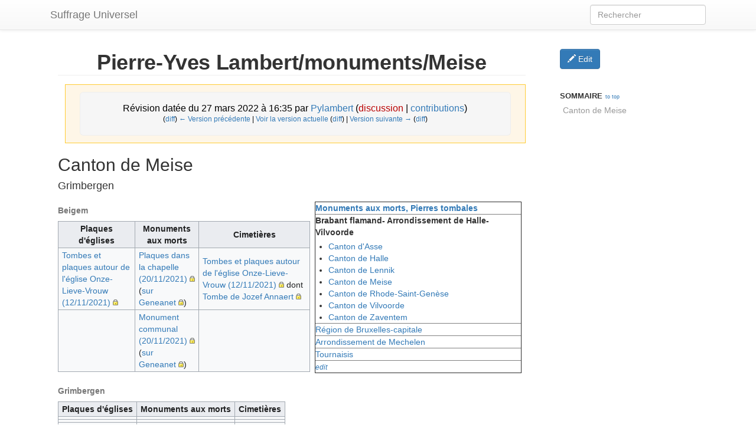

--- FILE ---
content_type: text/html; charset=UTF-8
request_url: https://wiki.suffrage-universel.be/index.php?title=Pierre-Yves_Lambert/monuments/Meise&oldid=17808
body_size: 6344
content:
<!DOCTYPE html>
<html class="client-nojs" lang="fr" dir="ltr">
<head>
<meta charset="UTF-8"/>
<title>Pierre-Yves Lambert/monuments/Meise — Suffrage Universel</title>
<script>document.documentElement.className="client-js";RLCONF={"wgBreakFrames":!1,"wgSeparatorTransformTable":[",\t."," \t,"],"wgDigitTransformTable":["",""],"wgDefaultDateFormat":"dmy","wgMonthNames":["","janvier","février","mars","avril","mai","juin","juillet","août","septembre","octobre","novembre","décembre"],"wgRequestId":"aUmk1x42rFsfM6JGET6PwgAAAUI","wgCSPNonce":!1,"wgCanonicalNamespace":"","wgCanonicalSpecialPageName":!1,"wgNamespaceNumber":0,"wgPageName":"Pierre-Yves_Lambert/monuments/Meise","wgTitle":"Pierre-Yves Lambert/monuments/Meise","wgCurRevisionId":17951,"wgRevisionId":17808,"wgArticleId":5218,"wgIsArticle":!0,"wgIsRedirect":!1,"wgAction":"view","wgUserName":null,"wgUserGroups":["*"],"wgCategories":[],"wgPageContentLanguage":"fr","wgPageContentModel":"wikitext","wgRelevantPageName":"Pierre-Yves_Lambert/monuments/Meise","wgRelevantArticleId":5218,"wgIsProbablyEditable":!1,"wgRelevantPageIsProbablyEditable":!1,"wgRestrictionEdit":[],"wgRestrictionMove":[]
};RLSTATE={"site.styles":"ready","noscript":"ready","user.styles":"ready","user":"ready","user.options":"loading","ext.cite.styles":"ready","mediawiki.toc.styles":"ready","skins.tweeki.styles":"ready","skins.tweeki.bootstraptheme.styles":"ready","skins.tweeki.externallinks.styles":"ready","skins.tweeki.awesome.styles":"ready"};RLPAGEMODULES=["ext.cite.a11y","site","mediawiki.page.startup","mediawiki.page.ready","mediawiki.toc","skins.tweeki.messages","skins.tweeki.scripts"];</script>
<script>(RLQ=window.RLQ||[]).push(function(){mw.loader.implement("user.options@1hzgi",function($,jQuery,require,module){/*@nomin*/mw.user.tokens.set({"patrolToken":"+\\","watchToken":"+\\","csrfToken":"+\\"});mw.user.options.set({"variant":"fr"});
});});</script>
<link rel="stylesheet" href="/load.php?lang=fr&amp;modules=ext.cite.styles%7Cmediawiki.toc.styles%7Cskins.tweeki.awesome.styles%7Cskins.tweeki.bootstraptheme.styles%7Cskins.tweeki.externallinks.styles%7Cskins.tweeki.styles&amp;only=styles&amp;skin=tweeki"/>
<script async="" src="/load.php?lang=fr&amp;modules=startup&amp;only=scripts&amp;raw=1&amp;skin=tweeki"></script>
<meta name="ResourceLoaderDynamicStyles" content=""/>
<link rel="stylesheet" href="/load.php?lang=fr&amp;modules=site.styles&amp;only=styles&amp;skin=tweeki"/>
<meta name="generator" content="MediaWiki 1.35.1"/>
<meta name="robots" content="noindex,nofollow"/>
<meta name="viewport" content="width=device-width, initial-scale=1"/>
<link rel="shortcut icon" href="/favicon.ico"/>
<link rel="search" type="application/opensearchdescription+xml" href="/opensearch_desc.php" title="Suffrage Universel (fr)"/>
<link rel="EditURI" type="application/rsd+xml" href="http://wiki.suffrage-universel.be/api.php?action=rsd"/>
<link rel="alternate" type="application/atom+xml" title="Flux Atom de Suffrage Universel" href="/index.php?title=Sp%C3%A9cial:Modifications_r%C3%A9centes&amp;feed=atom"/>
<!--[if lt IE 9]><script src="/resources/lib/html5shiv/html5shiv.js"></script><![endif]-->
</head>
<body class="mediawiki ltr sitedir-ltr mw-hide-empty-elt ns-0 ns-subject page-Pierre-Yves_Lambert_monuments_Meise rootpage-Pierre-Yves_Lambert_monuments_Meise skin-tweeki action-view skin-vector-legacy tweeki-animateLayout tweeki-non-advanced tweeki-user-anon">			<!-- navbar -->
			<div id="mw-navigation" class="navbar navbar-default navbar-fixed-top navbar-expand-lg fixed-top navbar-light bg-light" role="navigation">
				<h2>Menu de navigation</h2>
				<div id="mw-head" class="navbar-inner">
					<div class="container">

						<div class="navbar-header">
							<button type="button" class="navbar-toggle" data-toggle="collapse" data-target=".navbar-collapse">
								<span class="sr-only">Toggle navigation</span>
								<span class="icon-bar"></span>
								<span class="icon-bar"></span>
								<span class="icon-bar"></span>
							</button>

							<a href="/index.php?title=Accueil" class="navbar-brand">Suffrage Universel</a>
						</div>

						<div id="navbar" class="navbar-collapse collapse">
													<ul class="nav navbar-nav">
														</ul>
						
													<ul class="nav navbar-nav navbar-right">
							</ul>
				<form class="navbar-form navbar-right" action="/index.php" id="searchform">
					<div class="form-group"><input type="search" name="search" placeholder="Rechercher" title="Rechercher dans Suffrage Universel [f]" accesskey="f" id="searchInput" class="search-query form-control"/><input type="submit" name="go" value="Lire" title="Accédez à une page du même nom si elle existe" id="mw-searchButton" class="searchButton btn hidden"/>
					</div>
				</form><ul class="nav navbar-nav navbar-right">							</ul>
						</div>
						
					</div>
				</div>
			</div>
			<!-- /navbar -->
					<div id="mw-page-base"></div>
			<div id="mw-head-base"></div>
			<a id="top"></a>

			<!-- content -->
			<div id="contentwrapper" class="user-loggedout not-editable container with-navbar with-navbar-fixed">

				
				<div class="row">
					<div class="col-md-offset-0 col-md-9" role="main">
								<div class="mw-body" id="content">
			<div id="mw-js-message" style="display:none;"></div>
									<h1 id="firstHeading" class="firstHeading page-header" lang="fr"><span dir="auto">Pierre-Yves Lambert/monuments/Meise</span></h1>
									<!-- bodyContent -->
			<div id="bodyContent">
								<div id="siteSub">De Suffrage Universel</div>
								<div id="contentSub"><div class="mw-revision warningbox"><div id="mw-revision-info">Révision datée du 27 mars 2022 à 16:35 par <a href="/index.php?title=Utilisateur:Pylambert" class="mw-redirect mw-userlink" title="Utilisateur:Pylambert"><bdi>Pylambert</bdi></a> <span class="mw-usertoollinks">(<a href="/index.php?title=Discussion_utilisateur:Pylambert&amp;action=edit&amp;redlink=1" class="new mw-usertoollinks-talk" title="Discussion utilisateur:Pylambert (page inexistante)">discussion</a> | <a href="/index.php?title=Sp%C3%A9cial:Contributions/Pylambert" class="mw-usertoollinks-contribs" title="Spécial:Contributions/Pylambert">contributions</a>)</span></div><div id="mw-revision-nav">(<a href="/index.php?title=Pierre-Yves_Lambert/monuments/Meise&amp;diff=prev&amp;oldid=17808" title="Pierre-Yves Lambert/monuments/Meise">diff</a>) <a href="/index.php?title=Pierre-Yves_Lambert/monuments/Meise&amp;direction=prev&amp;oldid=17808" title="Pierre-Yves Lambert/monuments/Meise">← Version précédente</a> | <a href="/index.php?title=Pierre-Yves_Lambert/monuments/Meise" title="Pierre-Yves Lambert/monuments/Meise">Voir la version actuelle</a> (<a href="/index.php?title=Pierre-Yves_Lambert/monuments/Meise&amp;diff=cur&amp;oldid=17808" title="Pierre-Yves Lambert/monuments/Meise">diff</a>) | <a href="/index.php?title=Pierre-Yves_Lambert/monuments/Meise&amp;direction=next&amp;oldid=17808" title="Pierre-Yves Lambert/monuments/Meise">Version suivante →</a> (<a href="/index.php?title=Pierre-Yves_Lambert/monuments/Meise&amp;diff=next&amp;oldid=17808" title="Pierre-Yves Lambert/monuments/Meise">diff</a>)</div></div></div>
												<div id="jump-to-nav" class="mw-jump">
					Aller à :					<a href="#mw-navigation">navigation</a>, 					<a href="#p-search">rechercher</a>
				</div>
				<div id="mw-content-text" lang="fr" dir="ltr" class="mw-content-ltr"><div class="mw-parser-output"><div id="toc" class="toc" role="navigation" aria-labelledby="mw-toc-heading"><input type="checkbox" role="button" id="toctogglecheckbox" class="toctogglecheckbox" style="display:none" /><div class="toctitle" lang="fr" dir="ltr"><h2 id="mw-toc-heading">Sommaire</h2><span class="toctogglespan"><label class="toctogglelabel" for="toctogglecheckbox"></label></span></div>
<ul>
<li class="toclevel-1 tocsection-1"><a href="#Canton_de_Meise"><span class="tocnumber">1</span> <span class="toctext">Canton de Meise</span></a>
<ul>
<li class="toclevel-2 tocsection-2"><a href="#Grimbergen"><span class="tocnumber">1.1</span> <span class="toctext">Grimbergen</span></a></li>
<li class="toclevel-2 tocsection-3"><a href="#Kapelle-op-den-Bos"><span class="tocnumber">1.2</span> <span class="toctext">Kapelle-op-den-Bos</span></a></li>
<li class="toclevel-2 tocsection-4"><a href="#Londerzeel"><span class="tocnumber">1.3</span> <span class="toctext">Londerzeel</span></a></li>
<li class="toclevel-2 tocsection-5"><a href="#Meise"><span class="tocnumber">1.4</span> <span class="toctext">Meise</span></a></li>
</ul>
</li>
</ul>
</div>
<h2><span class="mw-headline" id="Canton_de_Meise">Canton de Meise</span></h2><h4><span class="mw-headline" id="Grimbergen">Grimbergen</span></h4><table border="1" align="right" style="clear:right; float:right; width:25em; margin:0.5em 0.5em 0;" cellpadding="0" cellspacing="0" bgcolor="#FAFAE5">

<tbody><tr>
<td><b><a href="/index.php?title=Pierre-Yves_Lambert/monuments" title="Pierre-Yves Lambert/monuments">Monuments aux morts, Pierres tombales</a></b>
</td></tr>
<tr>
<td><b>Brabant flamand- Arrondissement de Halle-Vilvoorde</b>
<ul><li><a href="/index.php?title=Pierre-Yves_Lambert/monuments/Asse" title="Pierre-Yves Lambert/monuments/Asse">Canton d'Asse</a></li>
<li><a href="/index.php?title=Pierre-Yves_Lambert/monuments/Halle" title="Pierre-Yves Lambert/monuments/Halle">Canton de Halle</a></li>
<li><a href="/index.php?title=Pierre-Yves_Lambert/monuments/Lennik" title="Pierre-Yves Lambert/monuments/Lennik">Canton de Lennik</a></li>
<li><a class="mw-selflink selflink">Canton de Meise</a></li>
<li><a href="/index.php?title=Pierre-Yves_Lambert/monuments/Sint-Genesius-Rode" title="Pierre-Yves Lambert/monuments/Sint-Genesius-Rode">Canton de Rhode-Saint-Genèse</a></li>
<li><a href="/index.php?title=Pierre-Yves_Lambert/monuments/Vilvoorde" title="Pierre-Yves Lambert/monuments/Vilvoorde">Canton de Vilvoorde</a></li>
<li><a href="/index.php?title=Pierre-Yves_Lambert/monuments/Zaventem" title="Pierre-Yves Lambert/monuments/Zaventem">Canton de Zaventem</a></li></ul>
</td></tr>
<tr>
<td><a href="/index.php?title=Pierre-Yves_Lambert/monuments/Bruxelles" title="Pierre-Yves Lambert/monuments/Bruxelles">Région de Bruxelles-capitale</a>
</td></tr>
<tr>
<td><a href="/index.php?title=Pierre-Yves_Lambert/monuments/Mechelen" title="Pierre-Yves Lambert/monuments/Mechelen">Arrondissement de Mechelen</a>
</td></tr>
<tr>
<td><a href="/index.php?title=Pierre-Yves_Lambert/monuments/Tournai" title="Pierre-Yves Lambert/monuments/Tournai">Tournaisis</a>
</td></tr>
<tr>
<td><i><small><a href="/index.php?title=Mod%C3%A8le:Monuments" title="Modèle:Monuments">edit</a></small></i>
</td></tr>



</tbody></table><table class="wikitable">
<caption>Beigem
</caption>
<tbody><tr>
<th>Plaques d'églises</th>
<th>Monuments aux morts</th>
<th>Cimetières
</th></tr>
<tr>
<td><a rel="nofollow" class="external text" href="https://www.geneanet.org/cimetieres/collection/218545-onze-lieve-vrouw-beigem">Tombes et plaques autour de l'église Onze-Lieve-Vrouw (12/11/2021)</a></td>
<td><a rel="nofollow" class="external text" href="https://monumentsmorts.univ-lille.fr/monument/88105/beigem-rueroute/?elm=2">Plaques dans la chapelle (20/11/2021)</a> (<a rel="nofollow" class="external text" href="https://www.geneanet.org/cimetieres/view/10247326">sur Geneanet</a>)</td>
<td><a rel="nofollow" class="external text" href="https://www.geneanet.org/cimetieres/collection/218545-onze-lieve-vrouw-beigem">Tombes et plaques autour de l'église Onze-Lieve-Vrouw (12/11/2021)</a> dont <a rel="nofollow" class="external text" href="https://monumentsmorts.univ-lille.fr/monument/87903/beigem-presdeleglise/?elm=1">Tombe de Jozef Annaert</a>
</td></tr>
<tr>
<td></td>
<td><a rel="nofollow" class="external text" href="https://monumentsmorts.univ-lille.fr/monument/88090/beigem-autre/?elm=3">Monument communal (20/11/2021)</a> (<a rel="nofollow" class="external text" href="https://www.geneanet.org/cimetieres/view/10215687">sur Geneanet</a>)</td>
<td>
</td></tr></tbody></table>
<table class="wikitable">
<caption>Grimbergen
</caption>
<tbody><tr>
<th>Plaques d'églises</th>
<th>Monuments aux morts</th>
<th>Cimetières
</th></tr>
<tr>
<td></td>
<td></td>
<td>
</td></tr>
<tr>
<td></td>
<td></td>
<td>
</td></tr>
<tr>
<td></td>
<td></td>
<td>
</td></tr></tbody></table>
<table class="wikitable">
<caption>Humbeek
</caption>
<tbody><tr>
<th>Plaques d'églises</th>
<th>Monuments aux morts</th>
<th>Cimetières
</th></tr>
<tr>
<td></td>
<td></td>
<td>
</td></tr>
<tr>
<td></td>
<td></td>
<td>
</td></tr>
<tr>
<td></td>
<td></td>
<td>
</td></tr></tbody></table>
<table class="wikitable">
<caption>Strombeek-Bever
</caption>
<tbody><tr>
<th>Plaques d'églises</th>
<th>Monuments aux morts</th>
<th>Cimetières
</th></tr>
<tr>
<td></td>
<td></td>
<td>
</td></tr>
<tr>
<td></td>
<td></td>
<td>
</td></tr>
<tr>
<td></td>
<td></td>
<td>
</td></tr></tbody></table>
<h4><span class="mw-headline" id="Kapelle-op-den-Bos">Kapelle-op-den-Bos</span></h4>
<table class="wikitable">
<caption>Kapelle-op-den-Bos
</caption>
<tbody><tr>
<th>Plaques d'églises</th>
<th>Monuments aux morts</th>
<th>Cimetières
</th></tr>
<tr>
<td><a rel="nofollow" class="external text" href="https://www.geneanet.org/cimetieres/collection/218070-sint-niklaaskerk">Plaques sur un mur de l'église Sint-Niklaas (17/10/2021)</a></td>
<td><a rel="nofollow" class="external text" href="https://monumentsmorts.univ-lille.fr/monument/87802/kapelle-op-den-bos-presdeleglise/?elm=2">Monument aux morts (17/10/2021)</a> (<a rel="nofollow" class="external text" href="https://www.geneanet.org/cimetieres/view/10112342">sur Geneanet</a>)</td>
<td>
</td></tr>
<tr>
<td></td>
<td><a rel="nofollow" class="external text" href="https://monumentsmorts.univ-lille.fr/monument/87597/kapelle-op-den-bos-presdeleglise/?elm=1">Plaque commémorant la Boerenkrijg, sur un mur de l'église Sint-Niklaas (17/10/2021)</a> (<a rel="nofollow" class="external text" href="https://www.geneanet.org/cimetieres/view/10112344">sur Geneanet</a>)</td>
<td>
</td></tr>
<tr>
<td></td>
<td></td>
<td>
</td></tr></tbody></table>
<table class="wikitable">
<caption>Ramsdonk
</caption>
<tbody><tr>
<th>Plaques d'églises</th>
<th>Monuments aux morts</th>
<th>Cimetières
</th></tr>
<tr>
<td></td>
<td></td>
<td>
</td></tr>
<tr>
<td></td>
<td></td>
<td>
</td></tr>
<tr>
<td></td>
<td></td>
<td>
</td></tr></tbody></table>
<table class="wikitable">
<caption>Nieuwenrode
</caption>
<tbody><tr>
<th>Plaques d'églises</th>
<th>Monuments aux morts</th>
<th>Cimetières
</th></tr>
<tr>
<td><a rel="nofollow" class="external text" href="https://www.geneanet.org/cimetieres/collection/218390-kerk-onze-lieve-vrouw-hemelvaart">Plaques sur l'église Onze-Lieve-vrouw-Hemelvaart (01/11/2021)</a></td>
<td></td>
<td>
</td></tr>
<tr>
<td></td>
<td></td>
<td>
</td></tr>
<tr>
<td></td>
<td></td>
<td>
</td></tr></tbody></table>
<h4><span class="mw-headline" id="Londerzeel">Londerzeel</span></h4>
<table class="wikitable">
<caption>Londerzeel
</caption>
<tbody><tr>
<th>Plaques d'églises</th>
<th>Monuments aux morts</th>
<th>Cimetières
</th></tr>
<tr>
<td><a rel="nofollow" class="external text" href="https://www.geneanet.org/cimetieres/collection/218389-sint-christoffelkerk">Eglise Sint-Christoffel (01/11/2021)</a></td>
<td><a rel="nofollow" class="external text" href="https://monumentsmorts.univ-lille.fr/monument/87798/londerzeel-presdeleglise/?elm=1">Plaque sur l'ancienne maison communale (01/11/2021)</a></td>
<td><a rel="nofollow" class="external text" href="https://monumentsmorts.univ-lille.fr/monument/87797/londerzeel-cimetierecommunal/?elm=4">Tombe de Jan Baptist Teugels (1891-1916)</a> (01/11/2021)
</td></tr>
<tr>
<td><a rel="nofollow" class="external text" href="https://www.geneanet.org/cimetieres/view/10164736">Pierre tombale de la famille Van Yperseele de Strihou apposée sur l'Eglise Sint-Jozef (01/11/2021)</a></td>
<td><a rel="nofollow" class="external text" href="https://monumentsmorts.univ-lille.fr/monument/87799/londerzeel-rueroute/?elm=2">Monument Blauwenhoek (01/11/2021)</a></td>
<td>
</td></tr>
<tr>
<td></td>
<td><a rel="nofollow" class="external text" href="https://monumentsmorts.univ-lille.fr/monument/88092/londerzeel-autre/?elm=3">Plaque commémorative sur l'église Sint-Christoffel</a> (01/11/2021)</td>
<td>
</td></tr></tbody></table>
<table class="wikitable">
<caption>Malderen
</caption>
<tbody><tr>
<th>Plaques d'églises</th>
<th>Monuments aux morts</th>
<th>Cimetières
</th></tr>
<tr>
<td><a rel="nofollow" class="external text" href="https://www.geneanet.org/cimetieres/collection/219161-sint-amanduskerk">Eglise Sint-Amandus (24/01/2022)</a></td>
<td><a rel="nofollow" class="external text" href="https://monumentsmorts.univ-lille.fr/monument/89769/malderen-presdeleglise/?elm=1">Monument près de l'église Sint-Amandus (24/01/2022)</a></td>
<td>
</td></tr>
<tr>
<td></td>
<td></td>
<td>
</td></tr>
<tr>
<td></td>
<td></td>
<td>
</td></tr></tbody></table>
<table class="wikitable">
<caption>Steenhuffel
</caption>
<tbody><tr>
<th>Plaques d'églises</th>
<th>Monuments aux morts</th>
<th>Cimetières
</th></tr>
<tr>
<td><a rel="nofollow" class="external text" href="https://www.geneanet.org/cimetieres/collection/218552-sint-genovevakerk">Eglise Sint-Genoveva (12/11/2021)</a></td>
<td><a rel="nofollow" class="external text" href="https://monumentsmorts.univ-lille.fr/monument/87904/steenhuffel-presdeleglise/?elm=1">Monument près de l'église Sint-Genoveva (12/11/2021)</a></td>
<td>
</td></tr>
<tr>
<td></td>
<td></td>
<td>
</td></tr>
<tr>
<td></td>
<td></td>
<td>
</td></tr></tbody></table>
<h4><span class="mw-headline" id="Meise">Meise</span></h4>
<table class="wikitable">
<caption>Meise (dont le village d'Oppem, qui faisait partie de l'ex-commune de Brussegem)
</caption>
<tbody><tr>
<th>Plaques d'églises</th>
<th>Monuments aux morts</th>
<th>Cimetières
</th></tr>
<tr>
<td><a rel="nofollow" class="external text" href="https://www.geneanet.org/cimetieres/collection/217486-sint-martinuskerk">Plaques sur les murs extérieurs de l'église Sint-Martinus (14/09/2021)</a></td>
<td><a rel="nofollow" class="external text" href="https://www.geneanet.org/cimetieres/view/10006863">Plaque commémorative à l'extérieur de l'église Sint-Martinus (14/09/2021)</a> (<a rel="nofollow" class="external text" href="https://monumentsmorts.univ-lille.fr/monument/34758/meise-presdeleglise/?elm=2">aussi ici</a>)</td>
<td>
</td></tr>
<tr>
<td></td>
<td><a rel="nofollow" class="external text" href="https://www.geneanet.org/cimetieres/view/10006864">Plaque à l'intérieur de l'église Sint-Martinus (14/09/2021)</a></td>
<td><a rel="nofollow" class="external text" href="https://www.geneanet.org/cimetieres/view/10194817">Caveau de la famille Stuckens à Sint-Brixius-Rode (12/11/2021)</a>
</td></tr>
<tr>
<td></td>
<td></td>
<td>
</td></tr></tbody></table>
<table class="wikitable">
<caption>Wolvertem
</caption>
<tbody><tr>
<th>Plaques d'églises</th>
<th>Monuments aux morts</th>
<th>Cimetières
</th></tr>
<tr>
<td><a rel="nofollow" class="external text" href="https://www.geneanet.org/cimetieres/collection/201579-sint-laurentiuskerk-te-wolvertem">Plaques sur les murs extérieurs de l'église Sint-Lauentius de Wolvertem-centre (05/12/2021)</a></td>
<td>Plaque sur l'ancienne maison communale de Wolvertem (05/12/2021; ajoutée sur Geneanet le 29/01/2022)</td>
<td>
</td></tr>
<tr>
<td><a rel="nofollow" class="external text" href="https://www.geneanet.org/cimetieres/view/10164732">Plaques dans l'entrée de l'église Sint-Kwintens d'Imde (01/11/2021<sup id="cite_ref-1" class="reference"></sup></a><a href="#cite_note-1">&#91;1&#93;</a>)</td>
<td><a rel="nofollow" class="external text" href="https://monumentsmorts.univ-lille.fr/monument/87890/meise-presdeleglise/?elm=1">Monument accolé à l'église Sint-Kwintens d'Imde (01/11/2021)</a></td>
<td>
</td></tr>
<tr>
<td><a rel="nofollow" class="external text" href="https://www.geneanet.org/cimetieres/view/10198497">Plaque commémorative sur un mur extérieur de l'église Sint-Medardus et Sint-Gildardus à Rossem (12/11/2021)</a></td>
<td><a rel="nofollow" class="external text" href="https://www.geneanet.org/cimetieres/view/10200241">Monument aux morts de la bataille d'Imde (12/11/2021)</a> (<a rel="nofollow" class="external text" href="https://monumentsmorts.univ-lille.fr/monument/87902/wolvertem-rueroute/?elm=1">aussi ici</a>)</td>
<td>
</td></tr>
<tr>
<td>(Meuzegem)</td>
<td></td>
<td>
</td></tr>
<tr>
<td>(Westrode)</td>
<td></td>
<td>
</td></tr></tbody></table>
<ol class="references">
<li id="cite_note-1"><span class="mw-cite-backlink"><a href="#cite_ref-1">↑</a></span> <span class="reference-text">Il y avait un office en cours, je ne suis donc pas entré plus loin pour prendre des photos, il y a probablement d'autres pierres tombales à l'intérieur, les deux de l'entrée sont complètement usées et illisibles</span>
</li>
</ol>
<!-- 
NewPP limit report
Cached time: 20251222200647
Cache expiry: 86400
Dynamic content: false
Complications: []
CPU time usage: 0.013 seconds
Real time usage: 0.040 seconds
Preprocessor visited node count: 28/1000000
Post‐expand include size: 996/2097152 bytes
Template argument size: 0/2097152 bytes
Highest expansion depth: 2/40
Expensive parser function count: 0/100
Unstrip recursion depth: 0/20
Unstrip post‐expand size: 83/5000000 bytes
-->
<!--
Transclusion expansion time report (%,ms,calls,template)
100.00%    7.235      1 Modèle:Monuments
100.00%    7.235      1 -total
-->
</div></div>								<div class="printfooter">
				Récupérée de «&#160;<a dir="ltr" href="http://wiki.suffrage-universel.be/index.php?title=Pierre-Yves_Lambert/monuments/Meise&amp;oldid=17808">http://wiki.suffrage-universel.be/index.php?title=Pierre-Yves_Lambert/monuments/Meise&amp;oldid=17808</a>&#160;»				</div>
												<div id="catlinks" class="catlinks catlinks-allhidden" data-mw="interface"></div>												<div class="visualClear"></div>
							</div>
			<!-- /bodyContent -->
		</div>
						</div>
				</div>
			</div>
			<!-- /content -->

			<!-- sidebar-right -->
			<div class="sidebar-wrapper sidebar-right-wrapper">
				<div class="sidebar-container container">
					<div class="row">
						<div id="sidebar-right" class="col-md-3 col-md-offset-9">
							<div class="btn-group btn-block"><a href="/index.php?title=Pierre-Yves_Lambert/monuments/Meise&amp;action=edit&amp;oldid=17808" id="ca-edit" class="btn btn-primary" title="Modifier le wikicode [e]" accesskey="e"><span class="glyphicon glyphicon-pencil"></span> Edit </a></div><div id="tweekiTOC"></div>						</div>
					</div>
				</div>
			</div>
			<!-- /sidebar-right -->
					<!-- footer -->
			<div id="footer" role="contentinfo" class="footer container footer-sticky bg-light">
			<ul id="footer-places"><li id="footer-places-privacy"><a href="/index.php?title=Suffrage_Universel:Politique_de_confidentialit%C3%A9" title="Suffrage Universel:Politique de confidentialité">Politique de confidentialité</a></li><li id="footer-places-about"><a href="/index.php?title=Suffrage_Universel:%C3%80_propos_de" title="Suffrage Universel:À propos de">À propos de Suffrage Universel</a></li><li id="footer-places-disclaimer"><a href="/index.php?title=Suffrage_Universel:Avertissements_g%C3%A9n%C3%A9raux" class="mw-redirect" title="Suffrage Universel:Avertissements généraux">Avertissements</a></li></ul><ul id="footer-custom"><li class="dropup"><a href="/index.php?title=Sp%C3%A9cial:Connexion&amp;returnto=Pierre-Yves+Lambert%2Fmonuments%2FMeise&amp;returntoquery=oldid%3D17808" title="Nous vous encourageons à vous connecter ; ce n’est cependant pas obligatoire. [o]" accesskey="o">Login / Create Account</a></li></ul><ul id="footer-icons"><li id="footer-poweredbyico"><span><a href="https://www.mediawiki.org/">Powered by MediaWiki</a></span></li></ul><div style="clear:both"></div>			</div>
			<!-- /footer -->
		
<script>(RLQ=window.RLQ||[]).push(function(){mw.config.set({"wgPageParseReport":{"limitreport":{"cputime":"0.013","walltime":"0.040","ppvisitednodes":{"value":28,"limit":1000000},"postexpandincludesize":{"value":996,"limit":2097152},"templateargumentsize":{"value":0,"limit":2097152},"expansiondepth":{"value":2,"limit":40},"expensivefunctioncount":{"value":0,"limit":100},"unstrip-depth":{"value":0,"limit":20},"unstrip-size":{"value":83,"limit":5000000},"timingprofile":["100.00%    7.235      1 Modèle:Monuments","100.00%    7.235      1 -total"]},"cachereport":{"timestamp":"20251222200647","ttl":86400,"transientcontent":false}}});});</script>
<script>
  (function(i,s,o,g,r,a,m){i['GoogleAnalyticsObject']=r;i[r]=i[r]||function(){
  (i[r].q=i[r].q||[]).push(arguments)},i[r].l=1*new Date();a=s.createElement(o),
  m=s.getElementsByTagName(o)[0];a.async=1;a.src=g;m.parentNode.insertBefore(a,m)
  })(window,document,'script','//www.google-analytics.com/analytics.js','ga');

  ga('create', 'UA-98340617-1', 'auto');
  ga('set', 'anonymizeIp', true);
  ga('send', 'pageview');

</script>
<script type="text/javascript" src="https://analytics.example.com/tracking.js"></script>

<script>(RLQ=window.RLQ||[]).push(function(){mw.config.set({"wgBackendResponseTime":192});});</script>	</body>
</html>


--- FILE ---
content_type: text/css; charset=utf-8
request_url: https://wiki.suffrage-universel.be/load.php?lang=fr&modules=site.styles&only=styles&skin=tweeki
body_size: -65
content:
#catlinks{display:block}

--- FILE ---
content_type: text/plain
request_url: https://www.google-analytics.com/j/collect?v=1&_v=j102&aip=1&a=517527484&t=pageview&_s=1&dl=https%3A%2F%2Fwiki.suffrage-universel.be%2Findex.php%3Ftitle%3DPierre-Yves_Lambert%2Fmonuments%2FMeise%26oldid%3D17808&ul=en-us%40posix&dt=Pierre-Yves%20Lambert%2Fmonuments%2FMeise%20%E2%80%94%20Suffrage%20Universel&sr=1280x720&vp=1280x720&_u=YEBAAEABAAAAACAAI~&jid=110712702&gjid=1849710571&cid=1851781162.1766434008&tid=UA-98340617-1&_gid=781315131.1766434008&_r=1&_slc=1&z=571112649
body_size: -453
content:
2,cG-M1FY860E0R